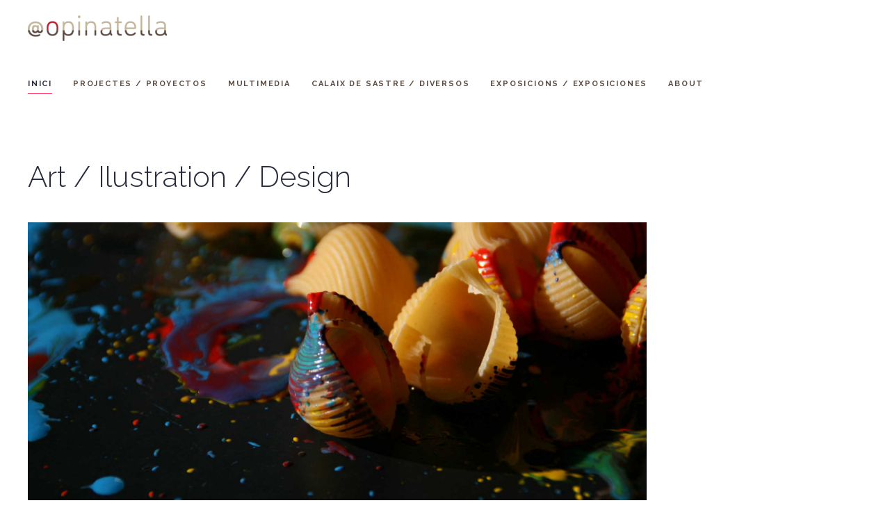

--- FILE ---
content_type: text/html; charset=utf-8
request_url: http://www.opinatella.com/index.php/ca/1-article-ca-es
body_size: 4293
content:
<!DOCTYPE html>
<html prefix="og: http://ogp.me/ns# fb: http://ogp.me/ns/fb#" lang="ca-es" dir="ltr" vocab="http://schema.org/">
    <head>
        <meta http-equiv="X-UA-Compatible" content="IE=edge">
        <meta name="viewport" content="width=device-width, initial-scale=1">
        <link rel="shortcut icon" href="/templates/yootheme/vendor/yootheme/theme/platforms/joomla/assets/images/favicon.png">
        <link rel="apple-touch-icon-precomposed" href="/templates/yootheme/vendor/yootheme/theme/platforms/joomla/assets/images/apple-touch-icon.png">
        <meta charset="utf-8" />
	<base href="http://www.opinatella.com/index.php/ca/1-article-ca-es" />
	<meta name="author" content="Joomla" />
	<meta name="generator" content="Joomla! - Open Source Content Management" />
	<title>Art / Ilustration / Design</title>
	<link href="http://www.opinatella.com/index.php/es/3-articulo-es-es" rel="alternate" hreflang="es-ES" />
	<link href="http://www.opinatella.com/index.php/ca/1-article-ca-es" rel="alternate" hreflang="ca-ES" />
	<link href="http://www.opinatella.com/index.php/en/2-article-en-gb" rel="alternate" hreflang="en-GB" />
	<link href="/plugins/system/jcemediabox/css/jcemediabox.css?1d12bb5a40100bbd1841bfc0e498ce7b" rel="stylesheet" />
	<link href="/plugins/system/jcemediabox/themes/standard/css/style.css?50fba48f56052a048c5cf30829163e4d" rel="stylesheet" />
	<link href="/media/sourcecoast/css/sc_bootstrap.css" rel="stylesheet" />
	<link href="/media/sourcecoast/css/common.css" rel="stylesheet" />
	<link href="/templates/yootheme/css/theme.9.css?v=1515479237" rel="stylesheet" id="theme-style-css" />
	<link href="/media/widgetkit/wk-styles-becd8593.css" rel="stylesheet" id="wk-styles-css" />
	<script src="/plugins/system/jcemediabox/js/jcemediabox.js?0c56fee23edfcb9fbdfe257623c5280e"></script>
	<script src="/components/com_jfbconnect/includes/jfbconnect.js?v=6"></script>
	<script src="/media/sourcecoast/js/jq-bootstrap-1.8.3.js"></script>
	<script src="/templates/yootheme/vendor/assets/uikit/dist/js/uikit.min.js?v=1.10.8"></script>
	<script src="/templates/yootheme/vendor/assets/uikit/dist/js/uikit-icons-fjord.min.js?v=1.10.8"></script>
	<script src="/templates/yootheme/js/theme.js?v=1.10.8"></script>
	<script src="/media/jui/js/jquery.min.js?7c0996611cdc1fb0c7e86b7b191acacc"></script>
	<script src="/media/jui/js/jquery-noconflict.js?7c0996611cdc1fb0c7e86b7b191acacc"></script>
	<script src="/media/jui/js/jquery-migrate.min.js?7c0996611cdc1fb0c7e86b7b191acacc"></script>
	<script src="/media/widgetkit/uikit2-a1fcb8e8.js"></script>
	<script src="/media/widgetkit/wk-scripts-de5ece56.js"></script>
	<script>
JCEMediaBox.init({popup:{width:"",height:"",legacy:0,lightbox:0,shadowbox:0,resize:1,icons:1,overlay:1,overlayopacity:0.8,overlaycolor:"#000000",fadespeed:500,scalespeed:500,hideobjects:0,scrolling:"fixed",close:2,labels:{'close':'Close','next':'Next','previous':'Previous','cancel':'Cancel','numbers':'{$current} of {$total}'},cookie_expiry:"",google_viewer:0},tooltip:{className:"tooltip",opacity:0.8,speed:150,position:"br",offsets:{x: 16, y: 16}},base:"/",imgpath:"plugins/system/jcemediabox/img",theme:"standard",themecustom:"",themepath:"plugins/system/jcemediabox/themes",mediafallback:0,mediaselector:"audio,video"});document.addEventListener('DOMContentLoaded', function() {
    Array.prototype.slice.call(document.querySelectorAll('a span[id^="cloak"]')).forEach(function(span) {
        span.innerText = span.textContent;
    });
});
	</script>
	<script type="text/javascript">jfbc.login.logout_facebook = false;
jfbc.base = 'http://www.opinatella.com/';
jfbc.return_url = 'L2luZGV4LnBocC9jYS8xLWFydGljbGUtY2EtZXM=';
jfbc.login.scope = 'email';
jfbc.login.show_modal = '0';
jfbc.login.use_popup = true;
jfbc.login.auto = '0';
jfbc.login.logged_in = false;
jfbc.token = '06d25b6d712a8638aab5ca6ca4bd7689';
jfbc.init();
</script>
	<meta name="twitter:card" content="summary"/><meta name="twitter:site" content=""/><meta property="og:url" content="http://www.opinatella.com/index.php/ca/1-article-ca-es"/><meta name="twitter:title" content="Art / Ilustration / Design"/><meta property="og:title" content="Art / Ilustration / Design"/><meta property="og:type" content="article"/><meta property="og:locale" content="ca_es"/><meta property="og:site_name" content="opinatella"/>
	
	
	<link href="http://www.opinatella.com/index.php/ca/1-article-ca-es" rel="alternate" hreflang="x-default" />

    </head>
    <body class=""><div id="fb-root"></div>
<script type="text/javascript">
  
  window.fbAsyncInit = function() {
    FB.init({version: 'v2.5',status: false, cookie: true, xfbml: false});
FB.Event.subscribe('comment.create', jfbc.social.facebook.comment.create);
FB.Event.subscribe('comment.remove', jfbc.social.facebook.comment.remove);
FB.Event.subscribe('edge.create', jfbc.social.facebook.like.create);
FB.Event.subscribe('edge.remove', jfbc.social.facebook.like.remove);
  };
  (function(d, s, id){
     var js, fjs = d.getElementsByTagName(s)[0];
     if (d.getElementById(id)) {return;}
     js = d.createElement(s); js.id = id;
     js.src = "//connect.facebook.net/ca_ES/sdk.js";
     fjs.parentNode.insertBefore(js, fjs);
   }(document, 'script', 'facebook-jssdk'));
</script>

                <div class="uk-offcanvas-content">
        
        
        <div class="tm-page">

            <div class="tm-header-mobile uk-hidden@m">
            
<nav class="uk-navbar-container" uk-navbar>

        <div class="uk-navbar-left">

        
                <a class="uk-navbar-toggle" href="#tm-mobile" uk-toggle>
            <div uk-navbar-toggle-icon></div>
                    </a>
        
        
    </div>
    
        <div class="uk-navbar-center">
        <a class="uk-navbar-item uk-logo" href="http://www.opinatella.com">
            <img src="/templates/yootheme/cache/logo-opinatella0-2acf7847.png" srcset="/templates/yootheme/cache/logo-opinatella0-6cfdba4c.png 160w, /templates/yootheme/cache/logo-opinatella0-2acf7847.png 200w" sizes="(min-width: 200px) 200px, 100vw" width="200" class="uk-responsive-height" alt="Opinatella">        </a>
    </div>
    
    
</nav>


        <div id="tm-mobile" uk-offcanvas mode="slide" overlay>
        <div class="uk-offcanvas-bar">

            <button class="uk-offcanvas-close" type="button" uk-close></button>

            
                
<div class="uk-child-width-1-1" uk-grid>
            <div>
<div class="uk-panel" id="module-0">

    
    
<ul class="uk-nav uk-nav-default">

	<li class="uk-active"><a href="/index.php/ca/">Inici</a></li>
	<li><a href="/index.php/ca/projectes-proyectos">Projectes / Proyectos</a></li>
	<li><a href="/index.php/ca/multimedia">Multimedia</a></li>
	<li><a href="/index.php/ca/al-calaix">Calaix de sastre / Diversos</a></li>
	<li><a href="/index.php/ca/exposicions-exposiciones">Exposicions / Exposiciones</a></li>
	<li><a href="/index.php/ca/about">About</a></li></ul>

</div>
</div>
    </div>


                
        </div>
    </div>

    
    
            </div>

            
            
<div class="tm-header uk-visible@m" uk-header>


        <div uk-sticky media="768" show-on-up animation="uk-animation-slide-top" cls-active="uk-navbar-sticky" sel-target=".uk-navbar-container">
    
        <div class="uk-navbar-container">

            <div class="uk-container">
                <nav class="uk-navbar" uk-navbar="{&quot;align&quot;:&quot;left&quot;}">

                                        <div class="uk-navbar-left">

                        
<a href="http://www.opinatella.com" class="uk-navbar-item uk-logo">
    <img src="/templates/yootheme/cache/logo-opinatella0-2acf7847.png" srcset="/templates/yootheme/cache/logo-opinatella0-6cfdba4c.png 160w, /templates/yootheme/cache/logo-opinatella0-2acf7847.png 200w" sizes="(min-width: 200px) 200px, 100vw" width="200" class="uk-responsive-height" alt="Opinatella"></a>

                                                    
<ul class="uk-navbar-nav">

	<li class="uk-active"><a href="/index.php/ca/">Inici</a></li>
	<li><a href="/index.php/ca/projectes-proyectos">Projectes / Proyectos</a></li>
	<li><a href="/index.php/ca/multimedia">Multimedia</a></li>
	<li><a href="/index.php/ca/al-calaix">Calaix de sastre / Diversos</a></li>
	<li><a href="/index.php/ca/exposicions-exposiciones">Exposicions / Exposiciones</a></li>
	<li><a href="/index.php/ca/about">About</a></li></ul>

                        
                    </div>
                    
                    
                    
                </nav>
            </div>

        </div>

        </div>
    




</div>

            

            
            <div id="tm-main" class="tm-main uk-section uk-section-default" uk-height-viewport="expand: true">
                <div class="uk-container">

                    
                    <div class="uk-grid" uk-grid>
                        <div class="uk-width-expand@m">

                            
            
            <div id="system-message-container">
</div>

            
<article id="article-1" class="uk-article" data-permalink="http://www.opinatella.com/index.php/ca/1-article-ca-es" typeof="Article">

    <meta property="name" content="Art / Ilustration / Design">
    <meta property="author" typeof="Person" content="Joomla">
    <meta property="dateModified" content="2018-01-21T07:18:59+00:00">
    <meta property="datePublished" content="2017-12-27T10:02:29+00:00">
    <meta class="uk-margin-remove-adjacent" property="articleSection" content="Categoria (ca-es)">

    
        <div class="uk-margin-medium-bottom">

                            
        <h1 class="uk-article-title uk-margin-remove-top">Art / Ilustration / Design</h1>

        
    </div>
    
    
    
<div class="uk-margin-medium-bottom" property="image" typeof="ImageObject">
        <img src="/images/banners-opinatella/home-header.jpg" alt="home-header.jpg" property="url">
    </div>


    
    
    
    <div  property="text">
<blockquote>
<p><img src="/images/logo-utils/olga-pinatella-painting.jpg" alt="olga pinatella painting" style="margin-right: 10px; margin-bottom: 10px; float: left;" />“L’art consisteix en fer coses que no saps fer, <br />perquè si només fas el que ja saps, <br />estàs perdent el temps”</p>
</blockquote>
<p><em>Autor desconegut</em></p>
<p>&nbsp;</p>
<blockquote>
<p style="text-align: right;"><img src="/images/logo-utils/olga-pinatella-cianotipies.jpg" alt="olga pinatella cianotipies" style="margin-right: 0px; margin-bottom: 10px; margin-left: 10px; float: right;" />"El arte consiste en hacer cosas que no sabes hacer, <br />porque si sólo haces lo que ya sabes, <br />estás perdiendo el tiempo"</p>
</blockquote>
<p style="text-align: right;"><em>Autor desconocido</em></p> </div>

    
    
    
    
    
    
    
</article>


            
            
                        </div>

                                                
<aside id="tm-sidebar" class="tm-sidebar uk-width-1-4@m">
    
<div class="uk-child-width-1-1" uk-grid>
            <div>
<div class="uk-panel tm-child-list" id="module-100">

    
    
</div>
</div>
    </div>

</aside>

                        
                    </div>

                </div>
            </div>
            
            

            
<div class="uk-section-default uk-section">

    
        
        
        
            
                                <div class="uk-container">
                
                    

<div class="uk-grid-margin" uk-grid>
    
<div class="uk-width-1-1@m">

    
        
            
            
                
<div class="uk-margin">
    <p style="text-align: center;">© Olga Pinatella &nbsp;2018 | <span id="cloak86966975b519d2af96c3366a5cc21170">Aquesta adreça de correu-e està protegida dels robots de spam.Necessites Javascript habilitat per veure-la.</span><script type='text/javascript'>
				document.getElementById('cloak86966975b519d2af96c3366a5cc21170').innerHTML = '';
				var prefix = '&#109;a' + 'i&#108;' + '&#116;o';
				var path = 'hr' + 'ef' + '=';
				var addy86966975b519d2af96c3366a5cc21170 = '&#105;nf&#111;' + '&#64;';
				addy86966975b519d2af96c3366a5cc21170 = addy86966975b519d2af96c3366a5cc21170 + '&#111;p&#105;n&#97;t&#101;ll&#97;' + '&#46;' + 'c&#111;m';
				var addy_text86966975b519d2af96c3366a5cc21170 = '&#105;nf&#111;' + '&#64;' + '&#111;p&#105;n&#97;t&#101;ll&#97;' + '&#46;' + 'c&#111;m';document.getElementById('cloak86966975b519d2af96c3366a5cc21170').innerHTML += '<a ' + path + '\'' + prefix + ':' + addy86966975b519d2af96c3366a5cc21170 + '\'>'+addy_text86966975b519d2af96c3366a5cc21170+'<\/a>';
		</script>&nbsp;|&nbsp;<a href="https://www.facebook.com/opinatella/"><img src="/images/logo-utils/Xarxes-socials/facebook.jpg" alt="facebook" /></a>&nbsp;|&nbsp;<a href="https://www.instagram.com/opinatella/" data-mce-tmp="1"><img src="/images/logo-utils/Xarxes-socials/instagram.jpg" alt="instagram" /></a></p></div>

            
        
    
</div>
</div>


                                </div>
                
            
        
    
</div>

        </div>

        
                </div>
        
        

    </body>
<script>'undefined'=== typeof _trfq || (window._trfq = []);'undefined'=== typeof _trfd && (window._trfd=[]),_trfd.push({'tccl.baseHost':'secureserver.net'},{'ap':'cpsh-oh'},{'server':'sxb1plzcpnl505671'},{'dcenter':'sxb1'},{'cp_id':'6160711'},{'cp_cl':'8'}) // Monitoring performance to make your website faster. If you want to opt-out, please contact web hosting support.</script><script src='https://img1.wsimg.com/traffic-assets/js/tccl.min.js'></script></html>
